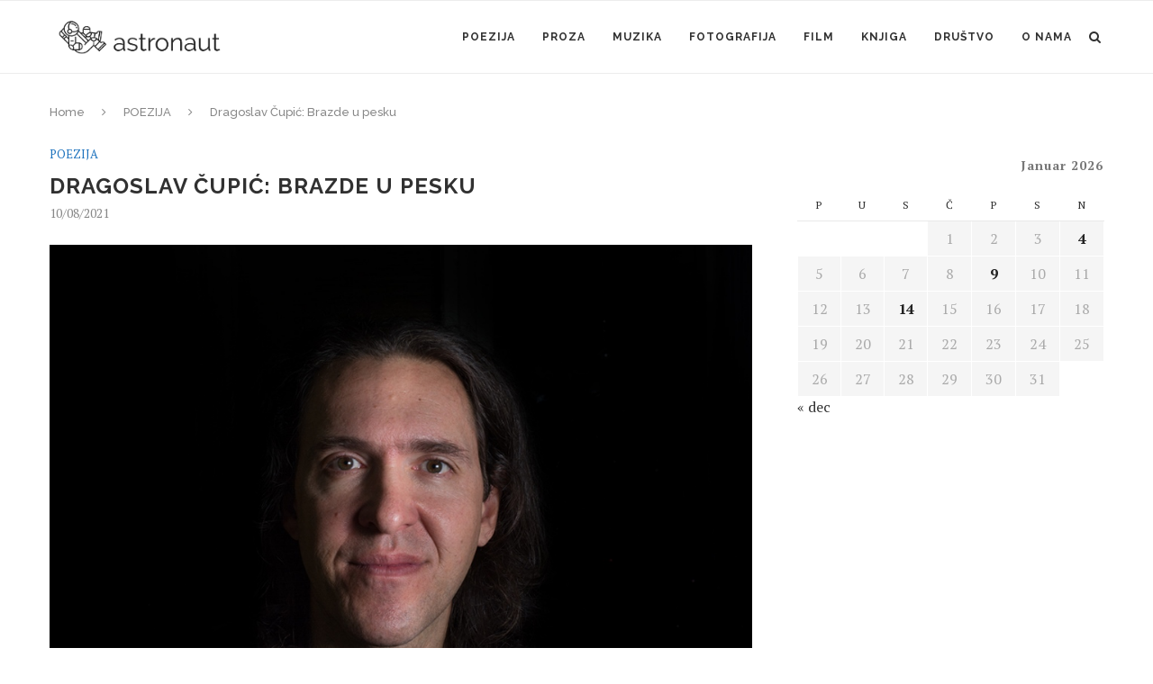

--- FILE ---
content_type: text/html; charset=UTF-8
request_url: https://astronaut.ba/poezija/dragoslav-cupic-brazde-u-pesku/
body_size: 18543
content:
<!DOCTYPE html>
<html lang="bs-BA">
<head>
	<meta charset="UTF-8">
	<meta http-equiv="X-UA-Compatible" content="IE=edge">
	<meta name="viewport" content="width=device-width, initial-scale=1">
	<link rel="profile" href="http://gmpg.org/xfn/11" />
			<link rel="shortcut icon" href="http://beta.astronaut.ba/wp-content/uploads/2019/03/Astronauticon.png" type="image/x-icon" />
		<link rel="apple-touch-icon" sizes="180x180" href="http://beta.astronaut.ba/wp-content/uploads/2019/03/Astronauticon.png">
		<link rel="alternate" type="application/rss+xml" title="astronaut.ba RSS Feed" href="https://astronaut.ba/feed/" />
	<link rel="alternate" type="application/atom+xml" title="astronaut.ba Atom Feed" href="https://astronaut.ba/feed/atom/" />
	<link rel="pingback" href="https://astronaut.ba/xmlrpc.php" />
	<!--[if lt IE 9]>
	<script src="https://astronaut.ba/wp-content/themes/soledad/js/html5.js"></script>
	<![endif]-->
	
	<!-- This site is optimized with the Yoast SEO plugin v15.4 - https://yoast.com/wordpress/plugins/seo/ -->
	<title>Dragoslav Čupić: Brazde u pesku - astronaut.ba</title>
	<meta name="description" content="Ruka je neobičan vetrokaz. Dok kažiprst, poravnat i nepristojno tačan kao lenjir, prema profanoj nadi srlja, može se reći da zakrivljeni palac skoro uvek pokazuje prema zemlji (bilo bi isuviše pretenciozno reći da pokazuje prema Hadu, mada ne dalje i od istine u ovom vremenu rastegljivih shvatanja kulture, obreda, javnog mnenja i predrasuda svakojake vrste)." />
	<meta name="robots" content="index, follow, max-snippet:-1, max-image-preview:large, max-video-preview:-1" />
	<link rel="canonical" href="https://astronaut.ba/poezija/dragoslav-cupic-brazde-u-pesku/" />
	<meta property="og:locale" content="bs_BA" />
	<meta property="og:type" content="article" />
	<meta property="og:title" content="Dragoslav Čupić: Brazde u pesku - astronaut.ba" />
	<meta property="og:description" content="Ruka je neobičan vetrokaz. Dok kažiprst, poravnat i nepristojno tačan kao lenjir, prema profanoj nadi srlja, može se reći da zakrivljeni palac skoro uvek pokazuje prema zemlji (bilo bi isuviše pretenciozno reći da pokazuje prema Hadu, mada ne dalje i od istine u ovom vremenu rastegljivih shvatanja kulture, obreda, javnog mnenja i predrasuda svakojake vrste)." />
	<meta property="og:url" content="https://astronaut.ba/poezija/dragoslav-cupic-brazde-u-pesku/" />
	<meta property="og:site_name" content="astronaut.ba" />
	<meta property="article:author" content="www.facebook.com/astronaut.ba/" />
	<meta property="article:published_time" content="2021-08-10T11:15:25+00:00" />
	<meta property="article:modified_time" content="2021-08-11T15:53:20+00:00" />
	<meta property="og:image" content="https://astronaut.ba/wp-content/uploads/2021/07/Dragoslav-Čupić.jpg" />
	<meta property="og:image:width" content="935" />
	<meta property="og:image:height" content="624" />
	<meta name="twitter:card" content="summary_large_image" />
	<meta name="twitter:label1" content="Written by">
	<meta name="twitter:data1" content="astronaut">
	<meta name="twitter:label2" content="Est. reading time">
	<meta name="twitter:data2" content="5 minuta">
	<script type="application/ld+json" class="yoast-schema-graph">{"@context":"https://schema.org","@graph":[{"@type":"WebSite","@id":"https://astronaut.ba/#website","url":"https://astronaut.ba/","name":"astronaut.ba","description":"magazin za knji\u017eevnost i kulturu","potentialAction":[{"@type":"SearchAction","target":"https://astronaut.ba/?s={search_term_string}","query-input":"required name=search_term_string"}],"inLanguage":"bs-BA"},{"@type":"ImageObject","@id":"https://astronaut.ba/poezija/dragoslav-cupic-brazde-u-pesku/#primaryimage","inLanguage":"bs-BA","url":"https://astronaut.ba/wp-content/uploads/2021/07/Dragoslav-\u010cupi\u0107.jpg","width":935,"height":624},{"@type":"WebPage","@id":"https://astronaut.ba/poezija/dragoslav-cupic-brazde-u-pesku/#webpage","url":"https://astronaut.ba/poezija/dragoslav-cupic-brazde-u-pesku/","name":"Dragoslav \u010cupi\u0107: Brazde u pesku - astronaut.ba","isPartOf":{"@id":"https://astronaut.ba/#website"},"primaryImageOfPage":{"@id":"https://astronaut.ba/poezija/dragoslav-cupic-brazde-u-pesku/#primaryimage"},"datePublished":"2021-08-10T11:15:25+00:00","dateModified":"2021-08-11T15:53:20+00:00","author":{"@id":"https://astronaut.ba/#/schema/person/a98f270180b31fd1675fb2cae2aab1ad"},"description":"Ruka je neobi\u010dan vetrokaz. Dok ka\u017eiprst, poravnat i nepristojno ta\u010dan kao lenjir, prema profanoj nadi srlja, mo\u017ee se re\u0107i da zakrivljeni palac skoro uvek pokazuje prema zemlji (bilo bi isuvi\u0161e pretenciozno re\u0107i da pokazuje prema Hadu, mada ne dalje i od istine u ovom vremenu rastegljivih shvatanja kulture, obreda, javnog mnenja i predrasuda svakojake vrste).","inLanguage":"bs-BA","potentialAction":[{"@type":"ReadAction","target":["https://astronaut.ba/poezija/dragoslav-cupic-brazde-u-pesku/"]}]},{"@type":"Person","@id":"https://astronaut.ba/#/schema/person/a98f270180b31fd1675fb2cae2aab1ad","name":"astronaut","image":{"@type":"ImageObject","@id":"https://astronaut.ba/#personlogo","inLanguage":"bs-BA","url":"https://secure.gravatar.com/avatar/91081835ded3b2f3bfdbed5f13878a0c?s=96&d=mm&r=g","caption":"astronaut"},"sameAs":["www.facebook.com/astronaut.ba/","www.instagram.com/astronaut.ba/"]}]}</script>
	<!-- / Yoast SEO plugin. -->


<link rel='dns-prefetch' href='//fonts.googleapis.com' />
<link rel='dns-prefetch' href='//s.w.org' />
<link rel='dns-prefetch' href='//c0.wp.com' />
<link rel="alternate" type="application/rss+xml" title="astronaut.ba &raquo; novosti" href="https://astronaut.ba/feed/" />
<link rel="alternate" type="application/rss+xml" title="astronaut.ba &raquo;  novosti o komentarima" href="https://astronaut.ba/comments/feed/" />
<link rel="alternate" type="application/rss+xml" title="astronaut.ba &raquo; Dragoslav Čupić: Brazde u pesku novosti o komentarima" href="https://astronaut.ba/poezija/dragoslav-cupic-brazde-u-pesku/feed/" />
		<script type="text/javascript">
			window._wpemojiSettings = {"baseUrl":"https:\/\/s.w.org\/images\/core\/emoji\/12.0.0-1\/72x72\/","ext":".png","svgUrl":"https:\/\/s.w.org\/images\/core\/emoji\/12.0.0-1\/svg\/","svgExt":".svg","source":{"concatemoji":"https:\/\/astronaut.ba\/wp-includes\/js\/wp-emoji-release.min.js?ver=5.4.18"}};
			/*! This file is auto-generated */
			!function(e,a,t){var n,r,o,i=a.createElement("canvas"),p=i.getContext&&i.getContext("2d");function s(e,t){var a=String.fromCharCode;p.clearRect(0,0,i.width,i.height),p.fillText(a.apply(this,e),0,0);e=i.toDataURL();return p.clearRect(0,0,i.width,i.height),p.fillText(a.apply(this,t),0,0),e===i.toDataURL()}function c(e){var t=a.createElement("script");t.src=e,t.defer=t.type="text/javascript",a.getElementsByTagName("head")[0].appendChild(t)}for(o=Array("flag","emoji"),t.supports={everything:!0,everythingExceptFlag:!0},r=0;r<o.length;r++)t.supports[o[r]]=function(e){if(!p||!p.fillText)return!1;switch(p.textBaseline="top",p.font="600 32px Arial",e){case"flag":return s([127987,65039,8205,9895,65039],[127987,65039,8203,9895,65039])?!1:!s([55356,56826,55356,56819],[55356,56826,8203,55356,56819])&&!s([55356,57332,56128,56423,56128,56418,56128,56421,56128,56430,56128,56423,56128,56447],[55356,57332,8203,56128,56423,8203,56128,56418,8203,56128,56421,8203,56128,56430,8203,56128,56423,8203,56128,56447]);case"emoji":return!s([55357,56424,55356,57342,8205,55358,56605,8205,55357,56424,55356,57340],[55357,56424,55356,57342,8203,55358,56605,8203,55357,56424,55356,57340])}return!1}(o[r]),t.supports.everything=t.supports.everything&&t.supports[o[r]],"flag"!==o[r]&&(t.supports.everythingExceptFlag=t.supports.everythingExceptFlag&&t.supports[o[r]]);t.supports.everythingExceptFlag=t.supports.everythingExceptFlag&&!t.supports.flag,t.DOMReady=!1,t.readyCallback=function(){t.DOMReady=!0},t.supports.everything||(n=function(){t.readyCallback()},a.addEventListener?(a.addEventListener("DOMContentLoaded",n,!1),e.addEventListener("load",n,!1)):(e.attachEvent("onload",n),a.attachEvent("onreadystatechange",function(){"complete"===a.readyState&&t.readyCallback()})),(n=t.source||{}).concatemoji?c(n.concatemoji):n.wpemoji&&n.twemoji&&(c(n.twemoji),c(n.wpemoji)))}(window,document,window._wpemojiSettings);
		</script>
		<style type="text/css">
img.wp-smiley,
img.emoji {
	display: inline !important;
	border: none !important;
	box-shadow: none !important;
	height: 1em !important;
	width: 1em !important;
	margin: 0 .07em !important;
	vertical-align: -0.1em !important;
	background: none !important;
	padding: 0 !important;
}
</style>
	<link rel='stylesheet' id='twb-open-sans-css'  href='https://fonts.googleapis.com/css?family=Open+Sans%3A300%2C400%2C500%2C600%2C700%2C800&#038;display=swap&#038;ver=5.4.18' type='text/css' media='all' />
<link rel='stylesheet' id='twbbwg-global-css'  href='https://astronaut.ba/wp-content/plugins/photo-gallery/booster/assets/css/global.css?ver=1.0.0' type='text/css' media='all' />
<link rel='stylesheet' id='wp-block-library-css'  href='https://c0.wp.com/c/5.4.18/wp-includes/css/dist/block-library/style.min.css' type='text/css' media='all' />
<style id='wp-block-library-inline-css' type='text/css'>
.has-text-align-justify{text-align:justify;}
</style>
<link rel='stylesheet' id='bwg_fonts-css'  href='https://astronaut.ba/wp-content/plugins/photo-gallery/css/bwg-fonts/fonts.css?ver=0.0.1' type='text/css' media='all' />
<link rel='stylesheet' id='sumoselect-css'  href='https://astronaut.ba/wp-content/plugins/photo-gallery/css/sumoselect.min.css?ver=3.4.6' type='text/css' media='all' />
<link rel='stylesheet' id='mCustomScrollbar-css'  href='https://astronaut.ba/wp-content/plugins/photo-gallery/css/jquery.mCustomScrollbar.min.css?ver=3.1.5' type='text/css' media='all' />
<link rel='stylesheet' id='bwg_frontend-css'  href='https://astronaut.ba/wp-content/plugins/photo-gallery/css/styles.min.css?ver=1.8.27' type='text/css' media='all' />
<link rel='stylesheet' id='penci-fonts-css'  href='//fonts.googleapis.com/css?family=Raleway%3A300%2C300italic%2C400%2C400italic%2C500%2C500italic%2C700%2C700italic%2C800%2C800italic%7CPT+Serif%3A300%2C300italic%2C400%2C400italic%2C500%2C500italic%2C700%2C700italic%2C800%2C800italic%7CPlayfair+Display+SC%3A300%2C300italic%2C400%2C400italic%2C500%2C500italic%2C700%2C700italic%2C800%2C800italic%7CMontserrat%3A300%2C300italic%2C400%2C400italic%2C500%2C500italic%2C700%2C700italic%2C800%2C800italic%26subset%3Dcyrillic%2Ccyrillic-ext%2Cgreek%2Cgreek-ext%2Clatin-ext&#038;ver=1.0' type='text/css' media='all' />
<link rel='stylesheet' id='penci_style-css'  href='https://astronaut.ba/wp-content/themes/soledad/style.css?ver=5.3' type='text/css' media='all' />
<link rel='stylesheet' id='social-logos-css'  href='https://c0.wp.com/p/jetpack/8.9.4/_inc/social-logos/social-logos.min.css' type='text/css' media='all' />
<link rel='stylesheet' id='jetpack_css-css'  href='https://c0.wp.com/p/jetpack/8.9.4/css/jetpack.css' type='text/css' media='all' />
<script type='text/javascript' src='https://c0.wp.com/c/5.4.18/wp-includes/js/jquery/jquery.js'></script>
<script type='text/javascript' src='https://c0.wp.com/c/5.4.18/wp-includes/js/jquery/jquery-migrate.min.js'></script>
<script type='text/javascript' src='https://astronaut.ba/wp-content/plugins/photo-gallery/booster/assets/js/circle-progress.js?ver=1.2.2'></script>
<script type='text/javascript'>
/* <![CDATA[ */
var twb = {"nonce":"50956bb568","ajax_url":"https:\/\/astronaut.ba\/wp-admin\/admin-ajax.php","plugin_url":"https:\/\/astronaut.ba\/wp-content\/plugins\/photo-gallery\/booster","href":"https:\/\/astronaut.ba\/wp-admin\/admin.php?page=twbbwg_photo-gallery"};
var twb = {"nonce":"50956bb568","ajax_url":"https:\/\/astronaut.ba\/wp-admin\/admin-ajax.php","plugin_url":"https:\/\/astronaut.ba\/wp-content\/plugins\/photo-gallery\/booster","href":"https:\/\/astronaut.ba\/wp-admin\/admin.php?page=twbbwg_photo-gallery"};
/* ]]> */
</script>
<script type='text/javascript' src='https://astronaut.ba/wp-content/plugins/photo-gallery/booster/assets/js/global.js?ver=1.0.0'></script>
<script type='text/javascript' src='https://astronaut.ba/wp-content/plugins/photo-gallery/js/jquery.sumoselect.min.js?ver=3.4.6'></script>
<script type='text/javascript' src='https://astronaut.ba/wp-content/plugins/photo-gallery/js/tocca.min.js?ver=2.0.9'></script>
<script type='text/javascript' src='https://astronaut.ba/wp-content/plugins/photo-gallery/js/jquery.mCustomScrollbar.concat.min.js?ver=3.1.5'></script>
<script type='text/javascript' src='https://astronaut.ba/wp-content/plugins/photo-gallery/js/jquery.fullscreen.min.js?ver=0.6.0'></script>
<script type='text/javascript'>
/* <![CDATA[ */
var bwg_objectsL10n = {"bwg_field_required":"field is required.","bwg_mail_validation":"This is not a valid email address.","bwg_search_result":"There are no images matching your search.","bwg_select_tag":"Select Tag","bwg_order_by":"Order By","bwg_search":"Search","bwg_show_ecommerce":"Show Ecommerce","bwg_hide_ecommerce":"Hide Ecommerce","bwg_show_comments":"Show Comments","bwg_hide_comments":"Hide Comments","bwg_restore":"Restore","bwg_maximize":"Maximize","bwg_fullscreen":"Fullscreen","bwg_exit_fullscreen":"Exit Fullscreen","bwg_search_tag":"SEARCH...","bwg_tag_no_match":"No tags found","bwg_all_tags_selected":"All tags selected","bwg_tags_selected":"tags selected","play":"Play","pause":"Pause","is_pro":"","bwg_play":"Play","bwg_pause":"Pause","bwg_hide_info":"Hide info","bwg_show_info":"Show info","bwg_hide_rating":"Hide rating","bwg_show_rating":"Show rating","ok":"Ok","cancel":"Cancel","select_all":"Select all","lazy_load":"0","lazy_loader":"https:\/\/astronaut.ba\/wp-content\/plugins\/photo-gallery\/images\/ajax_loader.png","front_ajax":"0","bwg_tag_see_all":"see all tags","bwg_tag_see_less":"see less tags"};
/* ]]> */
</script>
<script type='text/javascript' src='https://astronaut.ba/wp-content/plugins/photo-gallery/js/scripts.min.js?ver=1.8.27'></script>
<link rel='https://api.w.org/' href='https://astronaut.ba/wp-json/' />
<link rel="EditURI" type="application/rsd+xml" title="RSD" href="https://astronaut.ba/xmlrpc.php?rsd" />
<link rel="wlwmanifest" type="application/wlwmanifest+xml" href="https://astronaut.ba/wp-includes/wlwmanifest.xml" /> 
<meta name="generator" content="WordPress 5.4.18" />
<link rel='shortlink' href='https://astronaut.ba/?p=5081' />
<link rel="alternate" type="application/json+oembed" href="https://astronaut.ba/wp-json/oembed/1.0/embed?url=https%3A%2F%2Fastronaut.ba%2Fpoezija%2Fdragoslav-cupic-brazde-u-pesku%2F" />
<link rel="alternate" type="text/xml+oembed" href="https://astronaut.ba/wp-json/oembed/1.0/embed?url=https%3A%2F%2Fastronaut.ba%2Fpoezija%2Fdragoslav-cupic-brazde-u-pesku%2F&#038;format=xml" />
<style type='text/css'>img#wpstats{display:none}</style>    <style type="text/css">
										.penci-hide-tagupdated{ display: none !important; }
										body, .widget ul li a{ font-size: 16px; }
		.widget ul li, .post-entry, p, .post-entry p { font-size: 16px; line-height: 1.8; }
										.featured-area .penci-image-holder, .featured-area .penci-slider4-overlay, .featured-area .penci-slide-overlay .overlay-link, .featured-style-29 .featured-slider-overlay{ border-radius: ; -webkit-border-radius: ; }
						.container-single .post-image{ border-radius: ; -webkit-border-radius: ; }
																body.penci-body-boxed { background-size:cover; }
						#header .inner-header .container { padding:50px 0; }
						#logo a { max-width:200px; }
		@media only screen and (max-width: 960px) and (min-width: 768px){ #logo img{ max-width: 100%; } }
																
				a, .post-entry .penci-portfolio-filter ul li a:hover, .penci-portfolio-filter ul li a:hover, .penci-portfolio-filter ul li.active a, .post-entry .penci-portfolio-filter ul li.active a, .penci-countdown .countdown-amount, .archive-box h1, .post-entry a, .container.penci-breadcrumb span a:hover, .post-entry blockquote:before, .post-entry blockquote cite, .post-entry blockquote .author, .wpb_text_column blockquote:before, .wpb_text_column blockquote cite, .wpb_text_column blockquote .author, .penci-pagination a:hover, ul.penci-topbar-menu > li a:hover, div.penci-topbar-menu > ul > li a:hover, .penci-recipe-heading a.penci-recipe-print, .main-nav-social a:hover, .widget-social .remove-circle a:hover i, .penci-recipe-index .cat > a.penci-cat-name, #bbpress-forums li.bbp-body ul.forum li.bbp-forum-info a:hover, #bbpress-forums li.bbp-body ul.topic li.bbp-topic-title a:hover, #bbpress-forums li.bbp-body ul.forum li.bbp-forum-info .bbp-forum-content a, #bbpress-forums li.bbp-body ul.topic p.bbp-topic-meta a, #bbpress-forums .bbp-breadcrumb a:hover, #bbpress-forums .bbp-forum-freshness a:hover, #bbpress-forums .bbp-topic-freshness a:hover, #buddypress ul.item-list li div.item-title a, #buddypress ul.item-list li h4 a, #buddypress .activity-header a:first-child, #buddypress .comment-meta a:first-child, #buddypress .acomment-meta a:first-child, div.bbp-template-notice a:hover{ color: #1e73be; }
		.penci-home-popular-post ul.slick-dots li button:hover, .penci-home-popular-post ul.slick-dots li.slick-active button, .post-entry blockquote .author span:after, .error-image:after, .error-404 .go-back-home a:after, .penci-header-signup-form, .woocommerce span.onsale, .woocommerce #respond input#submit:hover, .woocommerce a.button:hover, .woocommerce button.button:hover, .woocommerce input.button:hover, .woocommerce nav.woocommerce-pagination ul li span.current, .woocommerce div.product .entry-summary div[itemprop="description"]:before, .woocommerce div.product .entry-summary div[itemprop="description"] blockquote .author span:after, .woocommerce div.product .woocommerce-tabs #tab-description blockquote .author span:after, .woocommerce #respond input#submit.alt:hover, .woocommerce a.button.alt:hover, .woocommerce button.button.alt:hover, .woocommerce input.button.alt:hover, #top-search.shoping-cart-icon > a > span, #penci-demobar .buy-button, #penci-demobar .buy-button:hover, .penci-recipe-heading a.penci-recipe-print:hover, .penci-review-process span, .penci-review-score-total, #navigation.menu-style-2 ul.menu ul:before, #navigation.menu-style-2 .menu ul ul:before, .penci-go-to-top-floating, .post-entry.blockquote-style-2 blockquote:before, #bbpress-forums #bbp-search-form .button, #bbpress-forums #bbp-search-form .button:hover, .wrapper-boxed .bbp-pagination-links span.current, #bbpress-forums #bbp_reply_submit:hover, #bbpress-forums #bbp_topic_submit:hover, #buddypress .dir-search input[type=submit], #buddypress .groups-members-search input[type=submit], #buddypress button:hover, #buddypress a.button:hover, #buddypress a.button:focus, #buddypress input[type=button]:hover, #buddypress input[type=reset]:hover, #buddypress ul.button-nav li a:hover, #buddypress ul.button-nav li.current a, #buddypress div.generic-button a:hover, #buddypress .comment-reply-link:hover, #buddypress input[type=submit]:hover, #buddypress div.pagination .pagination-links .current, #buddypress div.item-list-tabs ul li.selected a, #buddypress div.item-list-tabs ul li.current a, #buddypress div.item-list-tabs ul li a:hover, #buddypress table.notifications thead tr, #buddypress table.notifications-settings thead tr, #buddypress table.profile-settings thead tr, #buddypress table.profile-fields thead tr, #buddypress table.wp-profile-fields thead tr, #buddypress table.messages-notices thead tr, #buddypress table.forum thead tr, #buddypress input[type=submit] { background-color: #1e73be; }
		.penci-pagination ul.page-numbers li span.current, #comments_pagination span { color: #fff; background: #1e73be; border-color: #1e73be; }
		.footer-instagram h4.footer-instagram-title > span:before, .woocommerce nav.woocommerce-pagination ul li span.current, .penci-pagination.penci-ajax-more a.penci-ajax-more-button:hover, .penci-recipe-heading a.penci-recipe-print:hover, .home-featured-cat-content.style-14 .magcat-padding:before, .wrapper-boxed .bbp-pagination-links span.current, #buddypress .dir-search input[type=submit], #buddypress .groups-members-search input[type=submit], #buddypress button:hover, #buddypress a.button:hover, #buddypress a.button:focus, #buddypress input[type=button]:hover, #buddypress input[type=reset]:hover, #buddypress ul.button-nav li a:hover, #buddypress ul.button-nav li.current a, #buddypress div.generic-button a:hover, #buddypress .comment-reply-link:hover, #buddypress input[type=submit]:hover, #buddypress div.pagination .pagination-links .current, #buddypress input[type=submit] { border-color: #1e73be; }
		.woocommerce .woocommerce-error, .woocommerce .woocommerce-info, .woocommerce .woocommerce-message { border-top-color: #1e73be; }
		.penci-slider ol.penci-control-nav li a.penci-active, .penci-slider ol.penci-control-nav li a:hover, .penci-related-carousel .owl-dot.active span, .penci-owl-carousel-slider .owl-dot.active span{ border-color: #1e73be; background-color: #1e73be; }
		.woocommerce .woocommerce-message:before, .woocommerce form.checkout table.shop_table .order-total .amount, .woocommerce ul.products li.product .price ins, .woocommerce ul.products li.product .price, .woocommerce div.product p.price ins, .woocommerce div.product span.price ins, .woocommerce div.product p.price, .woocommerce div.product .entry-summary div[itemprop="description"] blockquote:before, .woocommerce div.product .woocommerce-tabs #tab-description blockquote:before, .woocommerce div.product .entry-summary div[itemprop="description"] blockquote cite, .woocommerce div.product .entry-summary div[itemprop="description"] blockquote .author, .woocommerce div.product .woocommerce-tabs #tab-description blockquote cite, .woocommerce div.product .woocommerce-tabs #tab-description blockquote .author, .woocommerce div.product .product_meta > span a:hover, .woocommerce div.product .woocommerce-tabs ul.tabs li.active, .woocommerce ul.cart_list li .amount, .woocommerce ul.product_list_widget li .amount, .woocommerce table.shop_table td.product-name a:hover, .woocommerce table.shop_table td.product-price span, .woocommerce table.shop_table td.product-subtotal span, .woocommerce-cart .cart-collaterals .cart_totals table td .amount, .woocommerce .woocommerce-info:before, .woocommerce div.product span.price { color: #1e73be; }
														.headline-title { background-color: #1e73be; }
														a.penci-topbar-post-title:hover { color: #1e73be; }
																										ul.penci-topbar-menu > li a:hover, div.penci-topbar-menu > ul > li a:hover { color: #1e73be; }
										.penci-topbar-social a:hover { color: #1e73be; }
																				#navigation .menu li a:hover, #navigation .menu li.current-menu-item > a, #navigation .menu > li.current_page_item > a, #navigation .menu li:hover > a, #navigation .menu > li.current-menu-ancestor > a, #navigation .menu > li.current-menu-item > a { color:  #1e73be; }
		#navigation ul.menu > li > a:before, #navigation .menu > ul > li > a:before { background: #1e73be; }
																						#navigation .penci-megamenu .penci-mega-child-categories a.cat-active, #navigation .menu .penci-megamenu .penci-mega-child-categories a:hover, #navigation .menu .penci-megamenu .penci-mega-latest-posts .penci-mega-post a:hover { color: #1e73be; }
		#navigation .penci-megamenu .penci-mega-thumbnail .mega-cat-name { background: #1e73be; }
																												#navigation .menu .sub-menu li a:hover, #navigation .menu .sub-menu li.current-menu-item > a, #navigation .sub-menu li:hover > a { color:  #1e73be; }
		#navigation ul.menu ul a:before, #navigation .menu ul ul a:before { background-color: #1e73be;   -webkit-box-shadow: 5px -2px 0 #1e73be;  -moz-box-shadow: 5px -2px 0 #1e73be;  -ms-box-shadow: 5px -2px 0 #1e73be;  box-shadow: 5px -2px 0 #1e73be; }
						#navigation.menu-style-2 ul.menu ul:before, #navigation.menu-style-2 .menu ul ul:before { background-color: #1e73be; }
																								.penci-header-signup-form { padding-top: px; }
		.penci-header-signup-form { padding-bottom: px; }
				.penci-header-signup-form { background-color: #1e73be; }
																						.header-social a:hover i, .main-nav-social a:hover {   color: #1e73be; }
																#sidebar-nav .menu li a:hover, .header-social.sidebar-nav-social a:hover i, #sidebar-nav .menu li a .indicator:hover, #sidebar-nav .menu .sub-menu li a .indicator:hover{ color: #1e73be; }
		#sidebar-nav-logo:before{ background-color: #1e73be; }
														.penci-slide-overlay .overlay-link { opacity: ; }
		.penci-item-mag:hover .penci-slide-overlay .overlay-link { opacity: ; }
		.penci-featured-content .featured-slider-overlay { opacity: ; }
																.featured-style-29 .featured-slider-overlay { opacity: ; }
																								.penci-standard-cat .cat > a.penci-cat-name { color: #1e73be; }
		.penci-standard-cat .cat:before, .penci-standard-cat .cat:after { background-color: #1e73be; }
														.standard-content .penci-post-box-meta .penci-post-share-box a:hover, .standard-content .penci-post-box-meta .penci-post-share-box a.liked { color: #1e73be; }
						.header-standard .post-entry a:hover, .header-standard .author-post span a:hover, .standard-content a, .standard-content .post-entry a, .standard-post-entry a.more-link:hover, .penci-post-box-meta .penci-box-meta a:hover, .standard-content .post-entry blockquote:before, .post-entry blockquote cite, .post-entry blockquote .author, .standard-content-special .author-quote span, .standard-content-special .format-post-box .post-format-icon i, .standard-content-special .format-post-box .dt-special a:hover, .standard-content .penci-more-link a.more-link { color: #1e73be; }
		.standard-content-special .author-quote span:before, .standard-content-special .author-quote span:after, .standard-content .post-entry ul li:before, .post-entry blockquote .author span:after, .header-standard:after { background-color: #1e73be; }
		.penci-more-link a.more-link:before, .penci-more-link a.more-link:after { border-color: #1e73be; }
												.penci-grid .cat a.penci-cat-name, .penci-masonry .cat a.penci-cat-name { color: #1e73be; }
		.penci-grid .cat a.penci-cat-name:after, .penci-masonry .cat a.penci-cat-name:after { border-color: #1e73be; }
								.penci-post-share-box a.liked, .penci-post-share-box a:hover { color: #1e73be; }
										.overlay-post-box-meta .overlay-share a:hover, .overlay-author a:hover, .penci-grid .standard-content-special .format-post-box .dt-special a:hover, .grid-post-box-meta span a:hover, .grid-post-box-meta span a.comment-link:hover, .penci-grid .standard-content-special .author-quote span, .penci-grid .standard-content-special .format-post-box .post-format-icon i, .grid-mixed .penci-post-box-meta .penci-box-meta a:hover { color: #1e73be; }
		.penci-grid .standard-content-special .author-quote span:before, .penci-grid .standard-content-special .author-quote span:after, .grid-header-box:after, .list-post .header-list-style:after { background-color: #1e73be; }
		.penci-grid .post-box-meta span:after, .penci-masonry .post-box-meta span:after { border-color: #1e73be; }
						.penci-grid li.typography-style .overlay-typography { opacity: ; }
		.penci-grid li.typography-style:hover .overlay-typography { opacity: ; }
								.penci-grid li.typography-style .item .main-typography h2 a:hover { color: #1e73be; }
								.penci-grid li.typography-style .grid-post-box-meta span a:hover { color: #1e73be; }
												.overlay-header-box .cat > a.penci-cat-name:hover { color: #1e73be; }
																										.penci-sidebar-content.style-7 .penci-border-arrow .inner-arrow:before, .penci-sidebar-content.style-9 .penci-border-arrow .inner-arrow:before { background-color: #1e73be; }
																.widget ul.side-newsfeed li .side-item .side-item-text h4 a:hover, .widget a:hover, .penci-sidebar-content .widget-social a:hover span, .widget-social a:hover span, .penci-tweets-widget-content .icon-tweets, .penci-tweets-widget-content .tweet-intents a, .penci-tweets-widget-content
		.tweet-intents span:after, .widget-social.remove-circle a:hover i , #wp-calendar tbody td a:hover{ color: #1e73be; }
		.widget .tagcloud a:hover, .widget-social a:hover i, .widget input[type="submit"]:hover, .widget button[type="submit"]:hover { color: #fff; background-color: #1e73be; border-color: #1e73be; }
		.about-widget .about-me-heading:before { border-color: #1e73be; }
		.penci-tweets-widget-content .tweet-intents-inner:before, .penci-tweets-widget-content .tweet-intents-inner:after { background-color: #1e73be; }
		.penci-owl-carousel.penci-tweets-slider .owl-dots .owl-dot.active span, .penci-owl-carousel.penci-tweets-slider .owl-dots .owl-dot:hover span { border-color: #1e73be; background-color: #1e73be; }
				#widget-area { padding: px 0; }
																														.footer-subscribe .widget .mc4wp-form input[type="submit"]:hover { background-color: #1e73be; }
																										.footer-widget-wrapper .penci-tweets-widget-content .icon-tweets, .footer-widget-wrapper .penci-tweets-widget-content .tweet-intents a, .footer-widget-wrapper .penci-tweets-widget-content .tweet-intents span:after, .footer-widget-wrapper .widget ul.side-newsfeed li .side-item
		.side-item-text h4 a:hover, .footer-widget-wrapper .widget a:hover, .footer-widget-wrapper .widget-social a:hover span, .footer-widget-wrapper a:hover, .footer-widget-wrapper .widget-social.remove-circle a:hover i { color: #1e73be; }
		.footer-widget-wrapper .widget .tagcloud a:hover, .footer-widget-wrapper .widget-social a:hover i, .footer-widget-wrapper .mc4wp-form input[type="submit"]:hover, .footer-widget-wrapper .widget input[type="submit"]:hover, .footer-widget-wrapper .widget button[type="submit"]:hover { color: #fff; background-color: #1e73be; border-color: #1e73be; }
		.footer-widget-wrapper .about-widget .about-me-heading:before { border-color: #1e73be; }
		.footer-widget-wrapper .penci-tweets-widget-content .tweet-intents-inner:before, .footer-widget-wrapper .penci-tweets-widget-content .tweet-intents-inner:after { background-color: #1e73be; }
		.footer-widget-wrapper .penci-owl-carousel.penci-tweets-slider .owl-dots .owl-dot.active span, .footer-widget-wrapper .penci-owl-carousel.penci-tweets-slider .owl-dots .owl-dot:hover span {  border-color: #1e73be;  background: #1e73be;  }
										ul.footer-socials li a:hover i { background-color: #1e73be; border-color: #1e73be; }
										ul.footer-socials li a:hover span { color: #1e73be; }
												#footer-section .footer-menu li a:hover { color: #1e73be; }
												.penci-go-to-top-floating { background-color: #1e73be; }
								#footer-section a { color: #1e73be; }
						.container-single .penci-standard-cat .cat > a.penci-cat-name { color: #1e73be; }
		.container-single .penci-standard-cat .cat:before, .container-single .penci-standard-cat .cat:after { background-color: #1e73be; }
																		.container-single .header-standard, .container-single .post-box-meta-single { text-align: left; }
		.rtl .container-single .header-standard,.rtl .container-single .post-box-meta-single { text-align: right; }
																.container-single .post-share a:hover, .container-single .post-share a.liked, .page-share .post-share a:hover { color: #1e73be; }
						.post-share .count-number-like { color: #1e73be; }
						.comment-content a, .container-single .post-entry a, .container-single .format-post-box .dt-special a:hover, .container-single .author-quote span, .container-single .author-post span a:hover, .post-entry blockquote:before, .post-entry blockquote cite, .post-entry blockquote .author, .wpb_text_column blockquote:before, .wpb_text_column blockquote cite, .wpb_text_column blockquote .author, .post-pagination a:hover, .author-content h5 a:hover, .author-content .author-social:hover, .item-related h3 a:hover, .container-single .format-post-box .post-format-icon i, .container.penci-breadcrumb.single-breadcrumb span a:hover { color: #1e73be; }
		.container-single .standard-content-special .format-post-box, ul.slick-dots li button:hover, ul.slick-dots li.slick-active button { border-color: #1e73be; }
		ul.slick-dots li button:hover, ul.slick-dots li.slick-active button, #respond h3.comment-reply-title span:before, #respond h3.comment-reply-title span:after, .post-box-title:before, .post-box-title:after, .container-single .author-quote span:before, .container-single .author-quote
		span:after, .post-entry blockquote .author span:after, .post-entry blockquote .author span:before, .post-entry ul li:before, #respond #submit:hover, .wpcf7 input[type="submit"]:hover, .widget_wysija input[type="submit"]:hover, .post-entry.blockquote-style-2 blockquote:before {  background-color: #1e73be; }
		.container-single .post-entry .post-tags a:hover { color: #fff; border-color: #1e73be; background-color: #1e73be; }
						.post-entry a, .container-single .post-entry a{ color: #1e73be; }
										ul.homepage-featured-boxes .penci-fea-in:hover h4 span { color: #1e73be; }
										.penci-home-popular-post .item-related h3 a:hover { color: #1e73be; }
																.penci-homepage-title.style-7 .inner-arrow:before, .penci-homepage-title.style-9 .inner-arrow:before{ background-color: #1e73be; }
																.home-featured-cat-content .magcat-detail h3 a:hover { color: #1e73be; }
						.home-featured-cat-content .grid-post-box-meta span a:hover { color: #1e73be; }
		.home-featured-cat-content .first-post .magcat-detail .mag-header:after { background: #1e73be; }
		.penci-slider ol.penci-control-nav li a.penci-active, .penci-slider ol.penci-control-nav li a:hover { border-color: #1e73be; background: #1e73be; }
						.home-featured-cat-content .mag-photo .mag-overlay-photo { opacity: ; }
		.home-featured-cat-content .mag-photo:hover .mag-overlay-photo { opacity: ; }
																										.inner-item-portfolio:hover .penci-portfolio-thumbnail a:after { opacity: ; }
								
		
		    </style>
    <script type="application/ld+json">{
    "@context": "http:\/\/schema.org\/",
    "@type": "organization",
    "@id": "#organization",
    "logo": {
        "@type": "ImageObject",
        "url": "https:\/\/astronaut.ba\/wp-content\/themes\/soledad\/images\/logo.png"
    },
    "url": "https:\/\/astronaut.ba\/",
    "name": "astronaut.ba",
    "description": "magazin za knji\u017eevnost i kulturu"
}</script><script type="application/ld+json">{
    "@context": "http:\/\/schema.org\/",
    "@type": "WebSite",
    "name": "astronaut.ba",
    "alternateName": "magazin za knji\u017eevnost i kulturu",
    "url": "https:\/\/astronaut.ba\/"
}</script><script type="application/ld+json">{
    "@context": "http:\/\/schema.org\/",
    "@type": "WPSideBar",
    "name": "Main Sidebar",
    "alternateName": "",
    "url": "https:\/\/astronaut.ba\/poezija\/dragoslav-cupic-brazde-u-pesku"
}</script><script type="application/ld+json">{
    "@context": "http:\/\/schema.org\/",
    "@type": "WPSideBar",
    "name": "Sidebar For Shop Page &amp; Shop Archive",
    "alternateName": "This sidebar for Shop Page & Shop Archive, if this sidebar is empty, will display Main Sidebar",
    "url": "https:\/\/astronaut.ba\/poezija\/dragoslav-cupic-brazde-u-pesku"
}</script><script type="application/ld+json">{
    "@context": "http:\/\/schema.org\/",
    "@type": "BlogPosting",
    "headline": "Dragoslav \u010cupi\u0107: Brazde u pesku",
    "description": "Ruka je neobi\u010dan vetrokaz. Dok ka\u017eiprst, poravnat i nepristojno ta\u010dan kao lenjir, prema profanoj nadi srlja, mo\u017ee se re\u0107i da zakrivljeni palac skoro uvek pokazuje prema zemlji (bilo bi isuvi\u0161e pretenciozno re\u0107i da pokazuje prema Hadu, mada ne dalje i od istine u ovom vremenu rastegljivih shvatanja kulture, obreda, javnog mnenja i predrasuda svakojake vrste). ",
    "datePublished": "2021-08-10",
    "datemodified": "2021-08-11",
    "mainEntityOfPage": "https:\/\/astronaut.ba\/poezija\/dragoslav-cupic-brazde-u-pesku\/",
    "image": {
        "@type": "ImageObject",
        "url": "https:\/\/astronaut.ba\/wp-content\/uploads\/2021\/07\/Dragoslav-\u010cupi\u0107.jpg",
        "width": 935,
        "height": 624
    },
    "publisher": {
        "@type": "Organization",
        "name": "astronaut.ba",
        "logo": {
            "@type": "ImageObject",
            "url": "https:\/\/astronaut.ba\/wp-content\/themes\/soledad\/images\/logo.png"
        }
    },
    "author": {
        "@type": "Person",
        "@id": "#person-astronaut",
        "name": "astronaut"
    }
}</script><script type="application/ld+json">{
    "@context": "http:\/\/schema.org\/",
    "@type": "BreadcrumbList",
    "itemListElement": [
        {
            "@type": "ListItem",
            "position": 1,
            "item": {
                "@id": "https:\/\/astronaut.ba",
                "name": "Home"
            }
        },
        {
            "@type": "ListItem",
            "position": 2,
            "item": {
                "@id": "https:\/\/astronaut.ba\/category\/poezija\/",
                "name": "POEZIJA"
            }
        },
        {
            "@type": "ListItem",
            "position": 3,
            "item": {
                "@id": "",
                "name": "Dragoslav \u010cupi\u0107: Brazde u pesku"
            }
        }
    ]
}</script><link rel="icon" href="https://astronaut.ba/wp-content/uploads/2016/03/cropped-astronaut1-32x32.jpg" sizes="32x32" />
<link rel="icon" href="https://astronaut.ba/wp-content/uploads/2016/03/cropped-astronaut1-192x192.jpg" sizes="192x192" />
<link rel="apple-touch-icon" href="https://astronaut.ba/wp-content/uploads/2016/03/cropped-astronaut1-180x180.jpg" />
<meta name="msapplication-TileImage" content="https://astronaut.ba/wp-content/uploads/2016/03/cropped-astronaut1-270x270.jpg" />
</head>

<body class="post-template-default single single-post postid-5081 single-format-standard">
<a id="close-sidebar-nav" class="header-6"><i class="fa fa-close"></i></a>

<nav id="sidebar-nav" class="header-6" role="navigation" itemscope itemtype="http://schema.org/SiteNavigationElement">

			<div id="sidebar-nav-logo">
							<a href="https://astronaut.ba/"><img class="penci-lazy" src="https://astronaut.ba/wp-content/themes/soledad/images/penci-holder.png" data-src="http://beta.astronaut.ba/wp-content/uploads/2019/03/Astronaut_Logo-1.png" alt="astronaut.ba" /></a>
					</div>
	
				
	<ul id="menu-info" class="menu"><li id="menu-item-12" class="menu-item menu-item-type-taxonomy menu-item-object-category current-post-ancestor current-menu-parent current-post-parent menu-item-12"><a href="https://astronaut.ba/category/poezija/">POEZIJA</a></li>
<li id="menu-item-13" class="menu-item menu-item-type-taxonomy menu-item-object-category menu-item-13"><a href="https://astronaut.ba/category/proza/">PROZA</a></li>
<li id="menu-item-11" class="menu-item menu-item-type-taxonomy menu-item-object-category menu-item-11"><a href="https://astronaut.ba/category/muzika/">MUZIKA</a></li>
<li id="menu-item-9" class="menu-item menu-item-type-taxonomy menu-item-object-category menu-item-9"><a href="https://astronaut.ba/category/fotografija/">FOTOGRAFIJA</a></li>
<li id="menu-item-8" class="menu-item menu-item-type-taxonomy menu-item-object-category menu-item-8"><a href="https://astronaut.ba/category/film/">FILM</a></li>
<li id="menu-item-10" class="menu-item menu-item-type-taxonomy menu-item-object-category menu-item-10"><a href="https://astronaut.ba/category/knjiga/">KNJIGA</a></li>
<li id="menu-item-1684" class="menu-item menu-item-type-taxonomy menu-item-object-category menu-item-1684"><a href="https://astronaut.ba/category/drustvo/">DRUŠTVO</a></li>
<li id="menu-item-17" class="menu-item menu-item-type-post_type menu-item-object-page menu-item-17"><a href="https://astronaut.ba/o-nama/">O NAMA</a></li>
</ul></nav>

<!-- .wrapper-boxed -->
<div class="wrapper-boxed header-style-header-6">

<!-- Top Instagram -->

<!-- Top Bar -->


<header id="header" class="header-header-6 has-bottom-line" itemscope="itemscope" itemtype="http://schema.org/WPHeader"><!-- #header -->
	
			<!-- Navigation -->
		<nav id="navigation" class="header-layout-bottom menu-style-2 header-6" role="navigation" itemscope itemtype="http://schema.org/SiteNavigationElement">
			<div class="container">
				<div class="button-menu-mobile header-6"><i class="fa fa-bars"></i></div>
									<div id="logo">
																					<h2>
									<a href="https://astronaut.ba/"><img src="http://astronaut.ba/wp-content/uploads/2019/03/Astronaut_Logo2.png" alt="astronaut.ba" /></a>
								</h2>
																		</div>
								<ul id="menu-info-1" class="menu"><li class="menu-item menu-item-type-taxonomy menu-item-object-category current-post-ancestor current-menu-parent current-post-parent menu-item-12"><a href="https://astronaut.ba/category/poezija/">POEZIJA</a></li>
<li class="menu-item menu-item-type-taxonomy menu-item-object-category menu-item-13"><a href="https://astronaut.ba/category/proza/">PROZA</a></li>
<li class="menu-item menu-item-type-taxonomy menu-item-object-category menu-item-11"><a href="https://astronaut.ba/category/muzika/">MUZIKA</a></li>
<li class="menu-item menu-item-type-taxonomy menu-item-object-category menu-item-9"><a href="https://astronaut.ba/category/fotografija/">FOTOGRAFIJA</a></li>
<li class="menu-item menu-item-type-taxonomy menu-item-object-category menu-item-8"><a href="https://astronaut.ba/category/film/">FILM</a></li>
<li class="menu-item menu-item-type-taxonomy menu-item-object-category menu-item-10"><a href="https://astronaut.ba/category/knjiga/">KNJIGA</a></li>
<li class="menu-item menu-item-type-taxonomy menu-item-object-category menu-item-1684"><a href="https://astronaut.ba/category/drustvo/">DRUŠTVO</a></li>
<li class="menu-item menu-item-type-post_type menu-item-object-page menu-item-17"><a href="https://astronaut.ba/o-nama/">O NAMA</a></li>
</ul>
				
				
									<div id="top-search">
						<a class="search-click"><i class="fa fa-search"></i></a>
						<div class="show-search">
							<form role="search" method="get" id="searchform" action="https://astronaut.ba/">
    <div>
		<input type="text" class="search-input" placeholder="Type and hit enter..." name="s" id="s" />
	 </div>
</form>							<a class="search-click close-search"><i class="fa fa-close"></i></a>
						</div>
					</div>
				
				
				
			</div>
		</nav><!-- End Navigation -->
	</header>
<!-- end #header -->



			<div class="container penci-breadcrumb single-breadcrumb">
			<span><a class="crumb" href="https://astronaut.ba/">Home</a></span><i class="fa fa-angle-right"></i>
			<span><a class="crumb" href="https://astronaut.ba/category/poezija/">POEZIJA</a></span><i class="fa fa-angle-right"></i>			<span>Dragoslav Čupić: Brazde u pesku</span>
		</div>
	
	
	<div class="container container-single container-single-magazine penci_sidebar right-sidebar penci-enable-lightbox">
		<div id="main" class="penci-main-sticky-sidebar">
			<div class="theiaStickySidebar">
														<article id="post-5081" class="post type-post status-publish hentry">

	
	
	<div class="header-standard header-classic single-header">
					<div class="penci-standard-cat"><span class="cat"><a class="penci-cat-name" href="https://astronaut.ba/category/poezija/"  rel="category tag">POEZIJA</a></span></div>
		
		<h1 class="post-title single-post-title entry-title">Dragoslav Čupić: Brazde u pesku</h1>
			<div class="penci-hide-tagupdated">
		<span class="author-italic author vcard">by <a class="url fn n" href="https://astronaut.ba/author/predator/">astronaut</a></span>
		<time class="entry-date published" datetime="2021-08-10T12:15:25+01:00">10/08/2021</time><time class="penci-hide-tagupdated updated" datetime="2021-08-11T16:53:20+01:00">11/08/2021</time>	</div>
						<div class="post-box-meta-single">
													<span><time class="entry-date published" datetime="2021-08-10T12:15:25+01:00">10/08/2021</time><time class="penci-hide-tagupdated updated" datetime="2021-08-11T16:53:20+01:00">11/08/2021</time></span>
							</div>
			</div>

	
	
	
									<div class="post-image">
					<a href="https://astronaut.ba/wp-content/uploads/2021/07/Dragoslav-Čupić.jpg" data-rel="penci-gallery-image-content">													<img class="attachment-penci-full-thumb size-penci-full-thumb penci-lazy wp-post-image" src="https://astronaut.ba/wp-content/themes/soledad/images/penci2-holder.png" alt="Dragoslav Čupić: Brazde u pesku" title="Dragoslav Čupić" data-src="https://astronaut.ba/wp-content/uploads/2021/07/Dragoslav-Čupić.jpg">
												</a>				</div>
					
	
	
	
	
	<div class="post-entry blockquote-style-1">
		<div class="inner-post-entry entry-content">
			
<p><strong>Bez naslova</strong></p>



<p class="has-text-align-right"><em>οὗτος ἔσται ἄγροικος ἄνθρωπος αἱ χεῖρες αὐτοῦ ἐπὶ πάντας καὶ αἱ χεῖρες πάντων ἐπ᾽ αὐτόν καὶ κατὰ πρόσωπον πάντων τῶν ἀδελφῶν αὐτοῦ κατοικήσει</em><br>1. Moj. 16:12</p>



<span id="more-5081"></span>



<p class="has-text-align-right"><em>Hic erit ferus homo: manus ejus contra omnes, et manus omnium contra eum: et e regione universorum fratrum suorum figet tabernacula.</em><br>1. Moj. 16:12</p>



<p class="has-text-align-right"><em>And he will be a wild man; his hand will be against every man, and every man's hand against him; and he shall dwell in the presence of all his brothers.</em><br>1. Moj. 16:12</p>



<p class="has-text-align-right"><em>A biće čovek ubica*; ruka će se njegova dizati na svakog a svačija na njega, i nastavaće na pogledu svoj braći svojoj.</em><br>1. Moj. 16:12</p>



<p>Pokreni se&nbsp;<br>među oblacima i pastirima&nbsp;<br>jednorog kao vrh drvenog štapa<br>pokreni se visok u senu<br>kao dečak&nbsp;<br>visok<br>među vetrovima što mirišu na bagrem</p>



<p>Pokreni se pred jarom leta<br>u zlatu<br>u semenu<br>u pripitomljenoj divljini srca<br>visok i čist kao kap jutarnje rose<br>u travi<br>što u sunčanom brlogu svoju košuljicu svlači</p>



<p>Pokreni se<br>sa pulinima&nbsp;<br>u cikoriji i čičku</p>



<p>u pesmi fazana<br>visok&nbsp;<br>u žetvi</p>



<p>precizan i čist što svoju misao traži<br>zagrljajem vetra</p>



<p>Sve su draži usitinu svete<br>u hramu u kojem dete posvećuje zaborav svoje mladosti<br>svakom narednom igrom</p>



<p>jer rođendan je tvoj sličan preobražaju vatre<br>u suve prepone trag vremena što utre<br>mutav i devičanski surov<br>k'o zrenje</p>



<p>U žitu i zemlji&nbsp;<br>oni su nemi i naklonjeni i milosrdni</p>



<p>dok ti rakija ponovo ne razbudi detinjstvo&nbsp;<br>i zavadi divljinu s ljudima&nbsp;</p>



<p>dok ti lice&nbsp;<br>među rogozinom na kanalu<br>među divljim lastavicama<br>ne postane nago kao selidba</p>



<p>Pokreni se na blaži način životinje<br>dok te poverenje ne slomi</p>



<p>jer tako se napušta mladost:&nbsp;<br>sa stisnutom suzom u pesnici</p>



<p>„Kad se srušim u sopstvena usta<br>neću znati&nbsp;<br>umeti<br>da kažem koren i gozba</p>



<p>Moje ime je<em> </em>Išmael.“</p>



<hr class="wp-block-separator"/>



<p>&nbsp;<em>*Kakva užasna nepravda prema divljem čoveku (ferus homo), čoveku divljine (ἄγροικος ἄνθρωπος).&nbsp;</em></p>



<div class="wp-block-image"><figure class="aligncenter size-large is-resized"><img src="https://astronaut.ba/wp-content/uploads/2020/01/floral-design-astronaut-2.png" alt="" class="wp-image-3098" width="48" height="28"/></figure></div>



<p><strong>Varijacije (Sapfo)</strong><em>*</em></p>



<p>_</p>



<p>Evo me na obali egejskoj gde sedim, utiskujući plitke brazde u vlažni pesak svojim mesnatim kažiprstom.&nbsp;</p>



<p>Kako ove utiske što preda mnom se prikazaše u ovom divnom predvečerju da složim u pesmu? Sunce što se rascvetava u maglinama Olimpa, te daljine nežnoružičaste kao mladi cvetovi oleandra, polja pamuka u Tesalijskoj ravnici, maslinjake, srebrnozelene (dugoživeće zvezde u kršu, i zlatnoj opaljenoj travi), okrepljujuću svežinu doline Tempi, hrapavozeleni miris smokvinog lista, i miris izgaženih mladih oraha pokraj planinskih izvora?&nbsp;&nbsp;&nbsp;</p>



<p>_</p>



<p>Oh, ti brate što dolaziš mi nežan iz Naukratisa, i pogođen teškom krivicom kockara i kurvara.&nbsp;&nbsp;</p>



<p>Dođi, staviću ti melem pesme na čelo, i izlečiti te sestrinskom ljubavlju.</p>



<p>_</p>



<p>Ruka je neobičan vetrokaz. Dok kažiprst, poravnat i nepristojno tačan kao lenjir, prema profanoj nadi srlja, može se reći da zakrivljeni palac skoro uvek pokazuje prema zemlji (bilo bi isuviše pretenciozno reći da pokazuje prema Hadu, mada ne dalje i od istine u ovom vremenu rastegljivih shvatanja kulture, obreda, javnog mnenja i predrasuda svakojake vrste).&nbsp;</p>



<p>Rascepljen na dva smera, nepouzdan pokazatelj, rekli bi oni nerazumni, vođeni isključivo kakvom idejom ili verom.</p>



<p>_</p>



<p>Evo me na obali egejskoj gde sedim, utiskujući plitke brazde u vlažni pesak svojim mesnatim kažiprstom. Nikada življe ovu divlju stvarnost nisam doživela otkada bolnu žudnju za svojim bratom Haraksom, razvratnim i divnim, ne osetih. Ja vidim dalje i od sisatog starca, i od raspomamljenih majki što iz čiste zluradosti svoju decu podojkivaju otrovom osrednjosti. Pa ipak, neizmernu tugu osećam, jer ona pripada, iznad svega, ljudima.&nbsp;</p>



<p>Sunce što se rascvetavalo u maglinama Olimpa, i te daljine nežnoružičaste kao mladi cvetovi oleandra, zatamniše svoj lik. Polja pamuka u Tesalijskoj ravnici umotaše se u tamnu toplotu svojih košulja. Maslinjaci srebrnozeleni (dugoživeće zvezdaste svetlosti, kao blede umiruće treperave zvezde koje vekuju svoje dugo vreme pretrajanja) utuliše svoje blede svetlosti u podgorjima. Okrepljujuća svežina doline Tempi zgrči se u još veću hladovinu u krilu Pijerije. Hrapavozeleni miris smokvinog lista, i miris izgaženih mladih oraha pokraj planinskih izvora, raširiše se po vlažnoj tami šuma kao neki nerečiti znamen promena i stradanja.&nbsp;&nbsp;&nbsp;</p>



<p>Vrati mi se brate moj, vrati iz dalekog i varvarskog Naukratisa!&nbsp;</p>



<p>I ostavi onu kurvu što upropasti te svojim prljavim naumom, tu devojku što dobrotu tvoga srca iskoristi na način kako samo sestra može znati, i osetiti.&nbsp;</p>



<p>Kako samo jedna žena može znati.</p>



<p>U večeri ovoj ja drhtim i strepim pesmom!&#8230;</p>



<hr class="wp-block-separator"/>



<p><em>&nbsp;*Impresije, letovanje 2012.</em></p>



<div class="wp-block-image"><figure class="aligncenter is-resized"><img src="https://astronaut.ba/wp-content/uploads/2020/01/floral-design-astronaut-2.png" alt="Slika ima prazan alternativni atribut; njen naziv fajla je floral-design-astronaut-2.png" width="48" height="28"/></figure></div>



<p><strong>(</strong><strong><em>Eho i Narcis</em></strong><strong>)</strong></p>



<p>Sunce nas je pržilo. Onda nam je koža postala tvrda i rasušena, kao goveđi jezik iskuvan pa ostavljen da se ocedi na zagrejanom limu pseće kućice, usred jula. Onda smo govorili neke reči. Disputi, rasprave, replike, čak i sitna govorkanja, nadglašavanja&#8230;&nbsp; Glasovi su nam se slili u jedan žilav silogizam. Majmun našeg poglavice beše najrečitiji. Kakav je to govornik bio! Njegovi argumenti, praćeni bogatom gestikulacijom, širokom i kitnjastom. Govorio je o Danteu, o ceni troškova centralnog grejanja, o nacionalizmu, tradicionalnim vrednostima, časti, čojstvu (i prosečnoj potrošačkoj korpi). Govorio je o predsokratovcima, o dekadenciji, o uzvišenoj vrlini kasnijeg doba&#8230; On ju je lično porodio pred nama, plastično je opcrtavši svojim živim izlaganjem, svojom retorikom vrednom Domentijana ili Cicerona. Sledstveno snazi svoje opšte kompetencije, mnogi se od nas zamisliše nad plemenskom barom. I svinje zasviraše na harfama svojim papcima nežne melodije. U ovom mlakom predvečerju naš lik blatnjav i zagasit, skoro divan, jer nejasan odsjaj ljubavi biva u nečistoj vodi.</p>



<div class="wp-block-image"><figure class="aligncenter is-resized"><img src="https://astronaut.ba/wp-content/uploads/2020/01/floral-design-astronaut-2.png" alt="Slika ima prazan alternativni atribut; njen naziv fajla je floral-design-astronaut-2.png" width="46" height="27"/></figure></div>



<p><strong>(</strong><strong><em>Μίμησις</em></strong><strong>)</strong></p>



<p>Trasimah Lažni kaže da su ove pelargonije najbolje ako se zalivaju krvlju decembarskih ljubičica. O kaktusima, divnim ćutljivim bastardima ni jedne jedine reči. Ili se radi o veštom izostavljanju u tekstu tajni velikih majstora cvećarstva?&nbsp;</p>



<p>Teofrast Alapača<em>*</em>, ne u svom delu Περὶ φυτῶν ἱστορία, kako bi inače očekivali, niti u svom obimnom radu Φυσικῶν δοξν ιη΄, već, što je najčudnije od svega, u nevelikoj knjizi naslovljenoj Χαρακτῆρες zauzima vrlo nepovoljan stav po pitanju tih sukulentnih osamljenika što u prozorima tiho samuju svoj život, izdužujući svoja tela prema svetlosti (jedini među biljnom vrstom koji fotosintezu obavljaju upravo telom, a ne listom ili cvetom)<em>*</em> i sabirajući vodu za sušne periode. On ih naziva melanholicima koji besmisleno traće svoje vreme na podražavalačku poeziju, pa nastavlja dalje, preuzimajući stav od svog nekadašnjeg učitelja Platona, da bi ih valjalo proterati iz zemlje, zabraniti mimetičke pesnike, ili, u krajnjem slučaju, njihovo govorenje podvrgnuti strogoj cenzuri. Tvrdi da ih krasi strpljenje, i izdvaja to kao njihovu nesumnjivu osobinu, te ih, dalje, pogrdno zove Strpljivcima ili Velikim kornjačama, ponekad čak i Štedljivcima. Dakako, svojim umećem nadevanja nadimaka vešto prikriva činjenicu da je i on sam neko ko objašnjava, pokazuje ili ističe svoju božansku prirodu preko svog usložnjenog imena, i u tome ne prepoznaje nikakav sukob.</p>



<hr class="wp-block-separator"/>



<p>*<em>Izvesni Tirtam sa Lezbosa. θεος (theos) = bog; φράζω (frazo) = objasniti, istaknuti, pokazati&#8230;</em><br><em>*Postajući, pri tom, nosioci određene simbolike nečeg rudimentarnog, zemaljskog</em></p>



<div class="wp-block-image"><figure class="aligncenter is-resized"><img src="https://astronaut.ba/wp-content/uploads/2020/01/floral-design-astronaut-2.png" alt="Slika ima prazan alternativni atribut; njen naziv fajla je floral-design-astronaut-2.png" width="51" height="30"/></figure></div>



<p><strong>Sveta luda putuje u planinu</strong></p>



<p>Sada, kada je moj talenat sazreo i kad je počeo rađati plodova, kada se grana povila od toliko roda – i pukla, Magarče!, ponesi me na svojim lepljivim sapima ka planini, da čovim blesav i pomahnitao u svoj svojoj ludosti. Da odbranim opravdanost svojih izmišljenih zemaljskih ljubavi, najvećih od svih ljubavi ikada izmaštanih. Ponesi me da izubijan i slomljen prihvatim svoju novu veru od ovoga sveta, prepun ljubičastih modrica koje će naposletku posvedočiti vrednosti i postojanosti ovog jednog i jedinog života koji nam je dat. I uprkos mom slomljenom štitu i ofucanom oklopu oni će dokaze o mojoj nevinosti izvesti na najlepši i istovremeno najsuroviji način, bespoštedno se poigravajući istinom. Jer stvarnost se najlepše potvrđuje slamajući je preko leđa lutajućih vitezova i velikih sanjalica.</p>



<p><strong>Dragoslav Čupić</strong></p>
<div class="sharedaddy sd-sharing-enabled"><div class="robots-nocontent sd-block sd-social sd-social-icon-text sd-sharing"><h3 class="sd-title">Podjeli ovo:</h3><div class="sd-content"><ul><li class="share-twitter"><a rel="nofollow noopener noreferrer" data-shared="sharing-twitter-5081" class="share-twitter sd-button share-icon" href="https://astronaut.ba/poezija/dragoslav-cupic-brazde-u-pesku/?share=twitter" target="_blank" title="Click to share on Twitter"><span>Twitter</span></a></li><li class="share-facebook"><a rel="nofollow noopener noreferrer" data-shared="sharing-facebook-5081" class="share-facebook sd-button share-icon" href="https://astronaut.ba/poezija/dragoslav-cupic-brazde-u-pesku/?share=facebook" target="_blank" title="Click to share on Facebook"><span>Facebook</span></a></li><li class="share-end"></li></ul></div></div></div>			
			<div class="penci-single-link-pages">
						</div>
			
												<div class="post-tags">
						<a href="https://astronaut.ba/tag/brazde-u-pesku/" rel="tag">Brazde u pesku</a><a href="https://astronaut.ba/tag/dragoslav-cupic/" rel="tag">Dragoslav Čupić</a>					</div>
									</div>
	</div>

	
			<div class="tags-share-box center-box">

			
							<div class="post-share">
					<span class="count-number-like">0</span><a class="penci-post-like single-like-button" data-post_id="5081" title="Like" data-like="Like" data-unlike="Unlike"><i class="fa fa-heart-o"></i></a>					<div class="list-posts-share"><a target="_blank" href="https://www.facebook.com/sharer/sharer.php?u=https://astronaut.ba/poezija/dragoslav-cupic-brazde-u-pesku/"><i class="fa fa-facebook"></i><span class="dt-share">Facebook</span></a><a target="_blank" href="https://twitter.com/intent/tweet?text=Check%20out%20this%20article:%20Dragoslav%20Čupić:%20Brazde%20u%20pesku%20-%20https://astronaut.ba/poezija/dragoslav-cupic-brazde-u-pesku/"><i class="fa fa-twitter"></i><span class="dt-share">Twitter</span></a></div>				</div>
					</div>
	
			<div class="post-author">
	<div class="author-img">
		<img alt='' src='https://secure.gravatar.com/avatar/91081835ded3b2f3bfdbed5f13878a0c?s=100&#038;d=mm&#038;r=g' srcset='https://secure.gravatar.com/avatar/91081835ded3b2f3bfdbed5f13878a0c?s=200&#038;d=mm&#038;r=g 2x' class='avatar avatar-100 photo' height='100' width='100' />	</div>
	<div class="author-content">
		<h5><a href="https://astronaut.ba/author/predator/" title="Članci od astronaut" rel="author">astronaut</a></h5>
		<p></p>
							<a target="_blank" class="author-social" href="http://facebook.com/www.facebook.com/astronaut.ba/"><i class="fa fa-facebook"></i></a>
											<a target="_blank" class="author-social" href="http://instagram.com/www.instagram.com/astronaut.ba/"><i class="fa fa-instagram"></i></a>
									</div>
</div>	
			<div class="post-pagination">
				<div class="prev-post">
						<div class="prev-post-inner">
				<div class="prev-post-title">
					<span>Prethodni Članak</span>
				</div>
				<a href="https://astronaut.ba/poezija/mensur-catic-srca-malih-ptica-i-druge-pjesme/">
					<div class="pagi-text">
						<h5 class="prev-title">Mensur Ćatić: Srca malih ptica i druge pjesme</h5>
					</div>
				</a>
			</div>
		</div>
	
			<div class="next-post">
						<div class="next-post-inner">
				<div class="prev-post-title next-post-title">
					<span>Sledeći Članak</span>
				</div>
				<a href="https://astronaut.ba/proza/zoran-z-paunovic-komsike/">
					<div class="pagi-text">
						<h5 class="next-title">Zoran Ž. Paunović: Komšike</h5>
					</div>
				</a>
			</div>
		</div>
	</div>	
					<div class="post-related">
		<div class="post-title-box"><h4 class="post-box-title">astronaut ti preporučuje</h4></div>
				<div class="penci-owl-carousel penci-owl-carousel-slider penci-related-carousel" data-lazy="true" data-item="3" data-desktop="3" data-tablet="2" data-tabsmall="2" data-auto="false" data-speed="300" data-dots="true" data-nav="false">
								<div class="item-related">
																		<a class="related-thumb penci-image-holder owl-lazy" data-src="https://astronaut.ba/wp-content/uploads/2020/04/Goran-Dimov-585x390.jpg" href="https://astronaut.ba/poezija/iva-damjanovski-izgubicu-se-ali-necu-izgubiti/" title="Iva Damjanovski: Izgubiću se, ali neću izgubiti">
																			</a>
										<h3><a href="https://astronaut.ba/poezija/iva-damjanovski-izgubicu-se-ali-necu-izgubiti/">Iva Damjanovski: Izgubiću se, ali neću izgubiti</a></h3>
										<span class="date">19/04/2020</span>
									</div>
						<div class="item-related">
																		<a class="related-thumb penci-image-holder owl-lazy" data-src="https://astronaut.ba/wp-content/uploads/2015/11/Ramiz.jpg" href="https://astronaut.ba/poezija/ramiz-huremagic-pogled-ispred-vremena/" title="Ramiz Huremagić: Pogled ispred vremena">
																			</a>
										<h3><a href="https://astronaut.ba/poezija/ramiz-huremagic-pogled-ispred-vremena/">Ramiz Huremagić: Pogled ispred vremena</a></h3>
										<span class="date">03/11/2015</span>
									</div>
						<div class="item-related">
																		<a class="related-thumb penci-image-holder owl-lazy" data-src="https://astronaut.ba/wp-content/uploads/2020/02/slika-astronaut-585x390.jpg" href="https://astronaut.ba/poezija/zlatko-stevanovic-kolona-u-neprometnoj-ulici/" title="Zlatko Stevanović: Kolona u neprometnoj ulici">
																			</a>
										<h3><a href="https://astronaut.ba/poezija/zlatko-stevanovic-kolona-u-neprometnoj-ulici/">Zlatko Stevanović: Kolona u neprometnoj ulici</a></h3>
										<span class="date">26/02/2020</span>
									</div>
						<div class="item-related">
																		<a class="related-thumb penci-image-holder owl-lazy" data-src="https://astronaut.ba/wp-content/uploads/2024/11/Marija-Dragnić-585x390.jpg" href="https://astronaut.ba/poezija/marija-dragnic-nasa-zemlja/" title="Marija Dragnić: Naša zemlja">
																			</a>
										<h3><a href="https://astronaut.ba/poezija/marija-dragnic-nasa-zemlja/">Marija Dragnić: Naša zemlja</a></h3>
										<span class="date">21/11/2024</span>
									</div>
						<div class="item-related">
																		<a class="related-thumb penci-image-holder owl-lazy" data-src="https://astronaut.ba/wp-content/uploads/2019/04/fotka-585x390.jpg" href="https://astronaut.ba/poezija/stefan-stanojevic-dan-je-poceo-bezveze/" title="Stefan Stanojević: Dan je počeo bezveze">
																			</a>
										<h3><a href="https://astronaut.ba/poezija/stefan-stanojevic-dan-je-poceo-bezveze/">Stefan Stanojević: Dan je počeo bezveze</a></h3>
										<span class="date">23/04/2019</span>
									</div>
						<div class="item-related">
																		<a class="related-thumb penci-image-holder owl-lazy" data-src="https://astronaut.ba/wp-content/uploads/2025/07/Kiso-Jelica-585x390.jpg" href="https://astronaut.ba/poezija/jelica-kiso-mesto-pod-suncem/" title="Jelica Kiso: Mesto pod suncem">
																			</a>
										<h3><a href="https://astronaut.ba/poezija/jelica-kiso-mesto-pod-suncem/">Jelica Kiso: Mesto pod suncem</a></h3>
										<span class="date">18/07/2025</span>
									</div>
						<div class="item-related">
																		<a class="related-thumb penci-image-holder owl-lazy" data-src="https://astronaut.ba/wp-content/uploads/2021/03/Dijala-Hasanbegović-585x390.jpg" href="https://astronaut.ba/poezija/dijala-hasanbegovic-stanica-za-duhove/" title="Dijala Hasanbegović: Stanica za duhove">
																			</a>
										<h3><a href="https://astronaut.ba/poezija/dijala-hasanbegovic-stanica-za-duhove/">Dijala Hasanbegović: Stanica za duhove</a></h3>
										<span class="date">28/03/2021</span>
									</div>
						<div class="item-related">
																		<a class="related-thumb penci-image-holder owl-lazy" data-src="https://astronaut.ba/wp-content/uploads/2020/08/Marija-Dragnić-585x390.jpg" href="https://astronaut.ba/poezija/marija-dragnic-oni-imaju-hamlete-imaju-karamazove-a-mi-marije/" title="Marija Dragnić: Oni imaju hamlete, imaju karamazove,  a mi – marije">
																			</a>
										<h3><a href="https://astronaut.ba/poezija/marija-dragnic-oni-imaju-hamlete-imaju-karamazove-a-mi-marije/">Marija Dragnić: Oni imaju hamlete, imaju karamazove, a...</a></h3>
										<span class="date">07/08/2020</span>
									</div>
						<div class="item-related">
																		<a class="related-thumb penci-image-holder owl-lazy" data-src="https://astronaut.ba/wp-content/uploads/2024/05/Jelena-Žugić-585x390.jpg" href="https://astronaut.ba/poezija/jelena-zugic-idealni-citalac/" title="Jelena Žugić: Idealni čitalac">
																			</a>
										<h3><a href="https://astronaut.ba/poezija/jelena-zugic-idealni-citalac/">Jelena Žugić: Idealni čitalac</a></h3>
										<span class="date">24/05/2024</span>
									</div>
						<div class="item-related">
																		<a class="related-thumb penci-image-holder owl-lazy" data-src="https://astronaut.ba/wp-content/uploads/2022/03/Merima-Mustafić-585x390.jpg" href="https://astronaut.ba/poezija/merima-mustafic-demilitarizacija-duha/" title="Merima Mustafić: Demilitarizacija duha">
																			</a>
										<h3><a href="https://astronaut.ba/poezija/merima-mustafic-demilitarizacija-duha/">Merima Mustafić: Demilitarizacija duha</a></h3>
										<span class="date">28/03/2022</span>
									</div>
		</div></div>	
	
</article>							</div>
		</div>
					
<div id="sidebar" class="penci-sidebar-content style-1 pcalign-center penci-sticky-sidebar">
	<div class="theiaStickySidebar">
		<aside id="calendar-2" class="widget widget_calendar"><div id="calendar_wrap" class="calendar_wrap"><table id="wp-calendar" class="wp-calendar-table">
	<caption>Januar 2026</caption>
	<thead>
	<tr>
		<th scope="col" title="Ponedjeljak">P</th>
		<th scope="col" title="Utorak">U</th>
		<th scope="col" title="Srijeda">S</th>
		<th scope="col" title="Četvrtak">Č</th>
		<th scope="col" title="Petak">P</th>
		<th scope="col" title="Subota">S</th>
		<th scope="col" title="Nedjelja">N</th>
	</tr>
	</thead>
	<tbody>
	<tr>
		<td colspan="3" class="pad">&nbsp;</td><td>1</td><td>2</td><td>3</td><td><a href="https://astronaut.ba/2026/01/04/" aria-label="Članak objavljen 4. January 2026.">4</a></td>
	</tr>
	<tr>
		<td>5</td><td>6</td><td>7</td><td>8</td><td><a href="https://astronaut.ba/2026/01/09/" aria-label="Članak objavljen 9. January 2026.">9</a></td><td>10</td><td>11</td>
	</tr>
	<tr>
		<td>12</td><td>13</td><td><a href="https://astronaut.ba/2026/01/14/" aria-label="Članak objavljen 14. January 2026.">14</a></td><td>15</td><td>16</td><td>17</td><td>18</td>
	</tr>
	<tr>
		<td>19</td><td>20</td><td id="today">21</td><td>22</td><td>23</td><td>24</td><td>25</td>
	</tr>
	<tr>
		<td>26</td><td>27</td><td>28</td><td>29</td><td>30</td><td>31</td>
		<td class="pad" colspan="1">&nbsp;</td>
	</tr>
	</tbody>
	</table><nav aria-label="Prethodni i sljedeći mjeseci" class="wp-calendar-nav">
		<span class="wp-calendar-nav-prev"><a href="https://astronaut.ba/2025/12/">&laquo; dec</a></span>
		<span class="pad">&nbsp;</span>
		<span class="wp-calendar-nav-next">&nbsp;</span>
	</nav></div></aside><aside id="custom_html-2" class="widget_text widget widget_custom_html"><div class="textwidget custom-html-widget"><iframe width="100%" height="400" src="https://www.mixcloud.com/widget/iframe/?light=1&feed=%2Fhome-home3%2Fnaked-souls%2F" frameborder="0" ></iframe></div></aside>		<aside id="recent-posts-2" class="widget widget_recent_entries">		<h4 class="widget-title penci-border-arrow"><span class="inner-arrow">Najnovije na Astronautu</span></h4>		<ul>
											<li>
					<a href="https://astronaut.ba/poezija/ivan-skrabe-pjesme-ponoci/">Ivan Škrabe: Pjesme ponoći</a>
									</li>
											<li>
					<a href="https://astronaut.ba/poezija/generacijski-dokument-u-digitalnoj-formi-zbirka-poezije-sarajevo-shit/">Generacijski dokument u digitalnoj formi: Zbirka poezije &#8216;Sarajevo shit&#8217;</a>
									</li>
											<li>
					<a href="https://astronaut.ba/poezija/valentina-bakti-ti-kako-si/">Valentina Bakti: Ti kako si</a>
									</li>
											<li>
					<a href="https://astronaut.ba/proza/sven-popovic-putevima-bijelih-macaka/">Sven Popović: Putevima bijelih mačaka</a>
									</li>
											<li>
					<a href="https://astronaut.ba/poezija/mehmed-begic-upitaj-prasinu/">Mehmed Begić: Upitaj prašinu</a>
									</li>
					</ul>
		</aside>	</div>
</div>		
<!-- END CONTAINER -->
</div>
<div class="clear-footer"></div>





<footer id="footer-section" class="penci-footer-social-media penci-lazy" itemscope itemtype="http://schema.org/WPFooter">
	<div class="container">
							<div class="footer-logo-copyright footer-not-logo">
				
				
									<div id="footer-copyright">
						<p>@2019 - beta.astronaut.ba. Korišćenje materijala dozvoljeno je samo uz dozvolu administratora sajta. Svo pravo na slike i tekst pripadaju portalu. </p>
					</div>
													<div class="go-to-top-parent"><a href="#" class="go-to-top"><span><i class="fa fa-angle-up"></i><br>Back To Top</span></a></div>
							</div>
					</div>
</footer>

</div><!-- End .wrapper-boxed -->

<div id="fb-root"></div>

	<script type="text/javascript">
		window.WPCOM_sharing_counts = {"https:\/\/astronaut.ba\/poezija\/dragoslav-cupic-brazde-u-pesku\/":5081};
	</script>
				<script type='text/javascript' src='https://astronaut.ba/wp-content/themes/soledad/js/libs-script.min.js?ver=5.3'></script>
<script type='text/javascript' src='https://astronaut.ba/wp-content/themes/soledad/js/main.js?ver=5.3'></script>
<script type='text/javascript'>
/* <![CDATA[ */
var ajax_var = {"url":"https:\/\/astronaut.ba\/wp-admin\/admin-ajax.php","nonce":"70435c3245"};
/* ]]> */
</script>
<script type='text/javascript' src='https://astronaut.ba/wp-content/themes/soledad/js/post-like.js?ver=5.3'></script>
<script type='text/javascript' src='https://c0.wp.com/c/5.4.18/wp-includes/js/comment-reply.min.js'></script>
<script type='text/javascript' src='https://c0.wp.com/c/5.4.18/wp-includes/js/wp-embed.min.js'></script>
<script type='text/javascript'>
/* <![CDATA[ */
var sharing_js_options = {"lang":"en","counts":"1","is_stats_active":"1"};
/* ]]> */
</script>
<script type='text/javascript' src='https://c0.wp.com/p/jetpack/8.9.4/_inc/build/sharedaddy/sharing.min.js'></script>
<script type='text/javascript'>
var windowOpen;
			jQuery( document.body ).on( 'click', 'a.share-twitter', function() {
				// If there's another sharing window open, close it.
				if ( 'undefined' !== typeof windowOpen ) {
					windowOpen.close();
				}
				windowOpen = window.open( jQuery( this ).attr( 'href' ), 'wpcomtwitter', 'menubar=1,resizable=1,width=600,height=350' );
				return false;
			});
var windowOpen;
			jQuery( document.body ).on( 'click', 'a.share-facebook', function() {
				// If there's another sharing window open, close it.
				if ( 'undefined' !== typeof windowOpen ) {
					windowOpen.close();
				}
				windowOpen = window.open( jQuery( this ).attr( 'href' ), 'wpcomfacebook', 'menubar=1,resizable=1,width=600,height=400' );
				return false;
			});
</script>
<script type='text/javascript' src='https://stats.wp.com/e-202604.js' async='async' defer='defer'></script>
<script type='text/javascript'>
	_stq = window._stq || [];
	_stq.push([ 'view', {v:'ext',j:'1:8.9.4',blog:'177986979',post:'5081',tz:'1',srv:'astronaut.ba'} ]);
	_stq.push([ 'clickTrackerInit', '177986979', '5081' ]);
</script>

<!-- Global site tag (gtag.js) - Google Analytics -->
<script async src="https://www.googletagmanager.com/gtag/js?id=UA-136325327-1"></script>
<script>
  window.dataLayer = window.dataLayer || [];
  function gtag(){dataLayer.push(arguments);}
  gtag('js', new Date());

  gtag('config', 'UA-136325327-1');
</script>

</body>
</html>
<!--
Performance optimized by W3 Total Cache. Learn more: https://www.boldgrid.com/w3-total-cache/


Served from: astronaut.ba @ 2026-01-21 05:27:56 by W3 Total Cache
-->